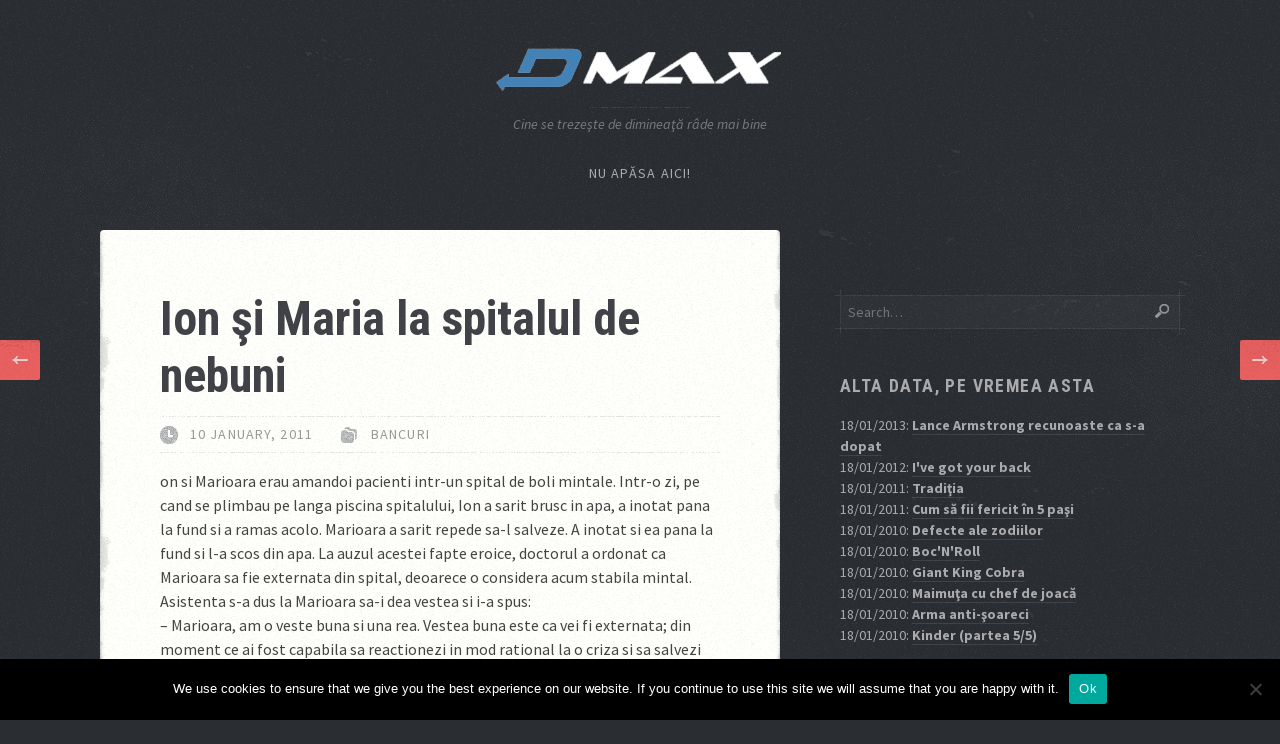

--- FILE ---
content_type: text/html; charset=UTF-8
request_url: https://dmax.ro/2011/01/ion-si-maria-la-spitalul-de-nebuni/
body_size: 8846
content:
<!DOCTYPE html>
<!--[if (IE 8)&!(IEMobile)]>
<html class="ie8" lang="en-US">
<![endif]-->
<!--[if gt IE 8]><!-->
<html lang="en-US">
<!--<![endif]-->
<head>
<meta charset="UTF-8">
<meta name="viewport" content="width=device-width, initial-scale=1">

<title>Ion şi Maria la spitalul de nebuni | DMax &#8211; Distracţie maximă</title>

<link rel="shortcut icon" href="https://dmax.ro/wp-content/themes/path/favicon.ico">
<link rel="pingback" href="https://dmax.ro/xmlrpc.php">
<!--[if lt IE 9]><script src="http://html5shim.googlecode.com/svn/trunk/html5.js"></script><![endif]-->
<link rel="stylesheet" href="//fonts.googleapis.com/css?family=Roboto+Condensed:700|Source+Sans+Pro:400,400italic,700,700italic">
<style>
html {background-image:url(https://dmax.ro/wp-content/themes/path/images/background-1.jpg);}
body {font-family:"Source Sans Pro",Arial,sans-serif}
h1, h2, h3, h4, h5, h6, .hero-comments, .single-comments, .article-comments, blockquote p, .pull-left, .pull-right, .logo-text, #submit {font-family:"Roboto Condensed",Arial,sans-serif;font-weight:700;}
a, .meta a:hover {color:#ea6161;}
aside a:hover, aside .list-thumbnails a:hover strong {border-bottom-color:#ea6161;}
button, #submit {background-color:#ea6161;}
.meta-tags a {background-color:#B6B8BA;}
.bubble, .bubble:after {background-color:#ea6161;}
.widget_latest .tile a, .list-thumbnails-img {background-color:#ea6161;}
section.author, .comments-title, .comment-reply-title, .related, hr {background-image:url(https://dmax.ro/wp-content/themes/path/images/noise/line-5px-1.png);}
.bypostauthor > .comment-author > cite:after {content:"Author";}
@media screen and (min-width:1280px) { .single .page-navi a {background-color:#ea6161;color:#ea6161;} }
</style>

<meta name='robots' content='max-image-preview:large' />
<link rel="alternate" type="application/rss+xml" title="DMax - Distracţie maximă &raquo; Feed" href="https://dmax.ro/feed/" />
<link rel="alternate" type="application/rss+xml" title="DMax - Distracţie maximă &raquo; Comments Feed" href="https://dmax.ro/comments/feed/" />
<link rel="alternate" title="oEmbed (JSON)" type="application/json+oembed" href="https://dmax.ro/wp-json/oembed/1.0/embed?url=https%3A%2F%2Fdmax.ro%2F2011%2F01%2Fion-si-maria-la-spitalul-de-nebuni%2F" />
<link rel="alternate" title="oEmbed (XML)" type="text/xml+oembed" href="https://dmax.ro/wp-json/oembed/1.0/embed?url=https%3A%2F%2Fdmax.ro%2F2011%2F01%2Fion-si-maria-la-spitalul-de-nebuni%2F&#038;format=xml" />
<style id='wp-img-auto-sizes-contain-inline-css' type='text/css'>
img:is([sizes=auto i],[sizes^="auto," i]){contain-intrinsic-size:3000px 1500px}
/*# sourceURL=wp-img-auto-sizes-contain-inline-css */
</style>
<style id='wp-emoji-styles-inline-css' type='text/css'>

	img.wp-smiley, img.emoji {
		display: inline !important;
		border: none !important;
		box-shadow: none !important;
		height: 1em !important;
		width: 1em !important;
		margin: 0 0.07em !important;
		vertical-align: -0.1em !important;
		background: none !important;
		padding: 0 !important;
	}
/*# sourceURL=wp-emoji-styles-inline-css */
</style>
<style id='wp-block-library-inline-css' type='text/css'>
:root{--wp-block-synced-color:#7a00df;--wp-block-synced-color--rgb:122,0,223;--wp-bound-block-color:var(--wp-block-synced-color);--wp-editor-canvas-background:#ddd;--wp-admin-theme-color:#007cba;--wp-admin-theme-color--rgb:0,124,186;--wp-admin-theme-color-darker-10:#006ba1;--wp-admin-theme-color-darker-10--rgb:0,107,160.5;--wp-admin-theme-color-darker-20:#005a87;--wp-admin-theme-color-darker-20--rgb:0,90,135;--wp-admin-border-width-focus:2px}@media (min-resolution:192dpi){:root{--wp-admin-border-width-focus:1.5px}}.wp-element-button{cursor:pointer}:root .has-very-light-gray-background-color{background-color:#eee}:root .has-very-dark-gray-background-color{background-color:#313131}:root .has-very-light-gray-color{color:#eee}:root .has-very-dark-gray-color{color:#313131}:root .has-vivid-green-cyan-to-vivid-cyan-blue-gradient-background{background:linear-gradient(135deg,#00d084,#0693e3)}:root .has-purple-crush-gradient-background{background:linear-gradient(135deg,#34e2e4,#4721fb 50%,#ab1dfe)}:root .has-hazy-dawn-gradient-background{background:linear-gradient(135deg,#faaca8,#dad0ec)}:root .has-subdued-olive-gradient-background{background:linear-gradient(135deg,#fafae1,#67a671)}:root .has-atomic-cream-gradient-background{background:linear-gradient(135deg,#fdd79a,#004a59)}:root .has-nightshade-gradient-background{background:linear-gradient(135deg,#330968,#31cdcf)}:root .has-midnight-gradient-background{background:linear-gradient(135deg,#020381,#2874fc)}:root{--wp--preset--font-size--normal:16px;--wp--preset--font-size--huge:42px}.has-regular-font-size{font-size:1em}.has-larger-font-size{font-size:2.625em}.has-normal-font-size{font-size:var(--wp--preset--font-size--normal)}.has-huge-font-size{font-size:var(--wp--preset--font-size--huge)}.has-text-align-center{text-align:center}.has-text-align-left{text-align:left}.has-text-align-right{text-align:right}.has-fit-text{white-space:nowrap!important}#end-resizable-editor-section{display:none}.aligncenter{clear:both}.items-justified-left{justify-content:flex-start}.items-justified-center{justify-content:center}.items-justified-right{justify-content:flex-end}.items-justified-space-between{justify-content:space-between}.screen-reader-text{border:0;clip-path:inset(50%);height:1px;margin:-1px;overflow:hidden;padding:0;position:absolute;width:1px;word-wrap:normal!important}.screen-reader-text:focus{background-color:#ddd;clip-path:none;color:#444;display:block;font-size:1em;height:auto;left:5px;line-height:normal;padding:15px 23px 14px;text-decoration:none;top:5px;width:auto;z-index:100000}html :where(.has-border-color){border-style:solid}html :where([style*=border-top-color]){border-top-style:solid}html :where([style*=border-right-color]){border-right-style:solid}html :where([style*=border-bottom-color]){border-bottom-style:solid}html :where([style*=border-left-color]){border-left-style:solid}html :where([style*=border-width]){border-style:solid}html :where([style*=border-top-width]){border-top-style:solid}html :where([style*=border-right-width]){border-right-style:solid}html :where([style*=border-bottom-width]){border-bottom-style:solid}html :where([style*=border-left-width]){border-left-style:solid}html :where(img[class*=wp-image-]){height:auto;max-width:100%}:where(figure){margin:0 0 1em}html :where(.is-position-sticky){--wp-admin--admin-bar--position-offset:var(--wp-admin--admin-bar--height,0px)}@media screen and (max-width:600px){html :where(.is-position-sticky){--wp-admin--admin-bar--position-offset:0px}}

/*# sourceURL=wp-block-library-inline-css */
</style><style id='global-styles-inline-css' type='text/css'>
:root{--wp--preset--aspect-ratio--square: 1;--wp--preset--aspect-ratio--4-3: 4/3;--wp--preset--aspect-ratio--3-4: 3/4;--wp--preset--aspect-ratio--3-2: 3/2;--wp--preset--aspect-ratio--2-3: 2/3;--wp--preset--aspect-ratio--16-9: 16/9;--wp--preset--aspect-ratio--9-16: 9/16;--wp--preset--color--black: #000000;--wp--preset--color--cyan-bluish-gray: #abb8c3;--wp--preset--color--white: #ffffff;--wp--preset--color--pale-pink: #f78da7;--wp--preset--color--vivid-red: #cf2e2e;--wp--preset--color--luminous-vivid-orange: #ff6900;--wp--preset--color--luminous-vivid-amber: #fcb900;--wp--preset--color--light-green-cyan: #7bdcb5;--wp--preset--color--vivid-green-cyan: #00d084;--wp--preset--color--pale-cyan-blue: #8ed1fc;--wp--preset--color--vivid-cyan-blue: #0693e3;--wp--preset--color--vivid-purple: #9b51e0;--wp--preset--gradient--vivid-cyan-blue-to-vivid-purple: linear-gradient(135deg,rgb(6,147,227) 0%,rgb(155,81,224) 100%);--wp--preset--gradient--light-green-cyan-to-vivid-green-cyan: linear-gradient(135deg,rgb(122,220,180) 0%,rgb(0,208,130) 100%);--wp--preset--gradient--luminous-vivid-amber-to-luminous-vivid-orange: linear-gradient(135deg,rgb(252,185,0) 0%,rgb(255,105,0) 100%);--wp--preset--gradient--luminous-vivid-orange-to-vivid-red: linear-gradient(135deg,rgb(255,105,0) 0%,rgb(207,46,46) 100%);--wp--preset--gradient--very-light-gray-to-cyan-bluish-gray: linear-gradient(135deg,rgb(238,238,238) 0%,rgb(169,184,195) 100%);--wp--preset--gradient--cool-to-warm-spectrum: linear-gradient(135deg,rgb(74,234,220) 0%,rgb(151,120,209) 20%,rgb(207,42,186) 40%,rgb(238,44,130) 60%,rgb(251,105,98) 80%,rgb(254,248,76) 100%);--wp--preset--gradient--blush-light-purple: linear-gradient(135deg,rgb(255,206,236) 0%,rgb(152,150,240) 100%);--wp--preset--gradient--blush-bordeaux: linear-gradient(135deg,rgb(254,205,165) 0%,rgb(254,45,45) 50%,rgb(107,0,62) 100%);--wp--preset--gradient--luminous-dusk: linear-gradient(135deg,rgb(255,203,112) 0%,rgb(199,81,192) 50%,rgb(65,88,208) 100%);--wp--preset--gradient--pale-ocean: linear-gradient(135deg,rgb(255,245,203) 0%,rgb(182,227,212) 50%,rgb(51,167,181) 100%);--wp--preset--gradient--electric-grass: linear-gradient(135deg,rgb(202,248,128) 0%,rgb(113,206,126) 100%);--wp--preset--gradient--midnight: linear-gradient(135deg,rgb(2,3,129) 0%,rgb(40,116,252) 100%);--wp--preset--font-size--small: 13px;--wp--preset--font-size--medium: 20px;--wp--preset--font-size--large: 36px;--wp--preset--font-size--x-large: 42px;--wp--preset--spacing--20: 0.44rem;--wp--preset--spacing--30: 0.67rem;--wp--preset--spacing--40: 1rem;--wp--preset--spacing--50: 1.5rem;--wp--preset--spacing--60: 2.25rem;--wp--preset--spacing--70: 3.38rem;--wp--preset--spacing--80: 5.06rem;--wp--preset--shadow--natural: 6px 6px 9px rgba(0, 0, 0, 0.2);--wp--preset--shadow--deep: 12px 12px 50px rgba(0, 0, 0, 0.4);--wp--preset--shadow--sharp: 6px 6px 0px rgba(0, 0, 0, 0.2);--wp--preset--shadow--outlined: 6px 6px 0px -3px rgb(255, 255, 255), 6px 6px rgb(0, 0, 0);--wp--preset--shadow--crisp: 6px 6px 0px rgb(0, 0, 0);}:where(.is-layout-flex){gap: 0.5em;}:where(.is-layout-grid){gap: 0.5em;}body .is-layout-flex{display: flex;}.is-layout-flex{flex-wrap: wrap;align-items: center;}.is-layout-flex > :is(*, div){margin: 0;}body .is-layout-grid{display: grid;}.is-layout-grid > :is(*, div){margin: 0;}:where(.wp-block-columns.is-layout-flex){gap: 2em;}:where(.wp-block-columns.is-layout-grid){gap: 2em;}:where(.wp-block-post-template.is-layout-flex){gap: 1.25em;}:where(.wp-block-post-template.is-layout-grid){gap: 1.25em;}.has-black-color{color: var(--wp--preset--color--black) !important;}.has-cyan-bluish-gray-color{color: var(--wp--preset--color--cyan-bluish-gray) !important;}.has-white-color{color: var(--wp--preset--color--white) !important;}.has-pale-pink-color{color: var(--wp--preset--color--pale-pink) !important;}.has-vivid-red-color{color: var(--wp--preset--color--vivid-red) !important;}.has-luminous-vivid-orange-color{color: var(--wp--preset--color--luminous-vivid-orange) !important;}.has-luminous-vivid-amber-color{color: var(--wp--preset--color--luminous-vivid-amber) !important;}.has-light-green-cyan-color{color: var(--wp--preset--color--light-green-cyan) !important;}.has-vivid-green-cyan-color{color: var(--wp--preset--color--vivid-green-cyan) !important;}.has-pale-cyan-blue-color{color: var(--wp--preset--color--pale-cyan-blue) !important;}.has-vivid-cyan-blue-color{color: var(--wp--preset--color--vivid-cyan-blue) !important;}.has-vivid-purple-color{color: var(--wp--preset--color--vivid-purple) !important;}.has-black-background-color{background-color: var(--wp--preset--color--black) !important;}.has-cyan-bluish-gray-background-color{background-color: var(--wp--preset--color--cyan-bluish-gray) !important;}.has-white-background-color{background-color: var(--wp--preset--color--white) !important;}.has-pale-pink-background-color{background-color: var(--wp--preset--color--pale-pink) !important;}.has-vivid-red-background-color{background-color: var(--wp--preset--color--vivid-red) !important;}.has-luminous-vivid-orange-background-color{background-color: var(--wp--preset--color--luminous-vivid-orange) !important;}.has-luminous-vivid-amber-background-color{background-color: var(--wp--preset--color--luminous-vivid-amber) !important;}.has-light-green-cyan-background-color{background-color: var(--wp--preset--color--light-green-cyan) !important;}.has-vivid-green-cyan-background-color{background-color: var(--wp--preset--color--vivid-green-cyan) !important;}.has-pale-cyan-blue-background-color{background-color: var(--wp--preset--color--pale-cyan-blue) !important;}.has-vivid-cyan-blue-background-color{background-color: var(--wp--preset--color--vivid-cyan-blue) !important;}.has-vivid-purple-background-color{background-color: var(--wp--preset--color--vivid-purple) !important;}.has-black-border-color{border-color: var(--wp--preset--color--black) !important;}.has-cyan-bluish-gray-border-color{border-color: var(--wp--preset--color--cyan-bluish-gray) !important;}.has-white-border-color{border-color: var(--wp--preset--color--white) !important;}.has-pale-pink-border-color{border-color: var(--wp--preset--color--pale-pink) !important;}.has-vivid-red-border-color{border-color: var(--wp--preset--color--vivid-red) !important;}.has-luminous-vivid-orange-border-color{border-color: var(--wp--preset--color--luminous-vivid-orange) !important;}.has-luminous-vivid-amber-border-color{border-color: var(--wp--preset--color--luminous-vivid-amber) !important;}.has-light-green-cyan-border-color{border-color: var(--wp--preset--color--light-green-cyan) !important;}.has-vivid-green-cyan-border-color{border-color: var(--wp--preset--color--vivid-green-cyan) !important;}.has-pale-cyan-blue-border-color{border-color: var(--wp--preset--color--pale-cyan-blue) !important;}.has-vivid-cyan-blue-border-color{border-color: var(--wp--preset--color--vivid-cyan-blue) !important;}.has-vivid-purple-border-color{border-color: var(--wp--preset--color--vivid-purple) !important;}.has-vivid-cyan-blue-to-vivid-purple-gradient-background{background: var(--wp--preset--gradient--vivid-cyan-blue-to-vivid-purple) !important;}.has-light-green-cyan-to-vivid-green-cyan-gradient-background{background: var(--wp--preset--gradient--light-green-cyan-to-vivid-green-cyan) !important;}.has-luminous-vivid-amber-to-luminous-vivid-orange-gradient-background{background: var(--wp--preset--gradient--luminous-vivid-amber-to-luminous-vivid-orange) !important;}.has-luminous-vivid-orange-to-vivid-red-gradient-background{background: var(--wp--preset--gradient--luminous-vivid-orange-to-vivid-red) !important;}.has-very-light-gray-to-cyan-bluish-gray-gradient-background{background: var(--wp--preset--gradient--very-light-gray-to-cyan-bluish-gray) !important;}.has-cool-to-warm-spectrum-gradient-background{background: var(--wp--preset--gradient--cool-to-warm-spectrum) !important;}.has-blush-light-purple-gradient-background{background: var(--wp--preset--gradient--blush-light-purple) !important;}.has-blush-bordeaux-gradient-background{background: var(--wp--preset--gradient--blush-bordeaux) !important;}.has-luminous-dusk-gradient-background{background: var(--wp--preset--gradient--luminous-dusk) !important;}.has-pale-ocean-gradient-background{background: var(--wp--preset--gradient--pale-ocean) !important;}.has-electric-grass-gradient-background{background: var(--wp--preset--gradient--electric-grass) !important;}.has-midnight-gradient-background{background: var(--wp--preset--gradient--midnight) !important;}.has-small-font-size{font-size: var(--wp--preset--font-size--small) !important;}.has-medium-font-size{font-size: var(--wp--preset--font-size--medium) !important;}.has-large-font-size{font-size: var(--wp--preset--font-size--large) !important;}.has-x-large-font-size{font-size: var(--wp--preset--font-size--x-large) !important;}
/*# sourceURL=global-styles-inline-css */
</style>

<style id='classic-theme-styles-inline-css' type='text/css'>
/*! This file is auto-generated */
.wp-block-button__link{color:#fff;background-color:#32373c;border-radius:9999px;box-shadow:none;text-decoration:none;padding:calc(.667em + 2px) calc(1.333em + 2px);font-size:1.125em}.wp-block-file__button{background:#32373c;color:#fff;text-decoration:none}
/*# sourceURL=/wp-includes/css/classic-themes.min.css */
</style>
<link rel='stylesheet' id='cookie-notice-front-css' href='https://dmax.ro/wp-content/plugins/cookie-notice/css/front.min.css?ver=2.5.11' type='text/css' media='all' />
<link rel='stylesheet' id='path-style-css' href='https://dmax.ro/wp-content/themes/path/style.css?ver=6.9' type='text/css' media='all' />
<script type="d05dd6a3b7b43d292b11f022-text/javascript" id="cookie-notice-front-js-before">
/* <![CDATA[ */
var cnArgs = {"ajaxUrl":"https:\/\/dmax.ro\/wp-admin\/admin-ajax.php","nonce":"cde976c218","hideEffect":"fade","position":"bottom","onScroll":false,"onScrollOffset":100,"onClick":false,"cookieName":"cookie_notice_accepted","cookieTime":2592000,"cookieTimeRejected":31536000,"globalCookie":false,"redirection":false,"cache":false,"revokeCookies":false,"revokeCookiesOpt":"automatic"};

//# sourceURL=cookie-notice-front-js-before
/* ]]> */
</script>
<script type="d05dd6a3b7b43d292b11f022-text/javascript" src="https://dmax.ro/wp-content/plugins/cookie-notice/js/front.min.js?ver=2.5.11" id="cookie-notice-front-js"></script>
<script type="d05dd6a3b7b43d292b11f022-text/javascript" src="https://dmax.ro/wp-content/themes/path/js/respond.min.js?ver=1.0.0" id="respond-js"></script>
<script type="d05dd6a3b7b43d292b11f022-text/javascript" src="https://dmax.ro/wp-includes/js/jquery/jquery.min.js?ver=3.7.1" id="jquery-core-js"></script>
<script type="d05dd6a3b7b43d292b11f022-text/javascript" src="https://dmax.ro/wp-includes/js/jquery/jquery-migrate.min.js?ver=3.4.1" id="jquery-migrate-js"></script>
<link rel="https://api.w.org/" href="https://dmax.ro/wp-json/" /><link rel="alternate" title="JSON" type="application/json" href="https://dmax.ro/wp-json/wp/v2/posts/12969" /><link rel="EditURI" type="application/rsd+xml" title="RSD" href="https://dmax.ro/xmlrpc.php?rsd" />
<meta name="generator" content="WordPress 6.9" />
<link rel="canonical" href="https://dmax.ro/2011/01/ion-si-maria-la-spitalul-de-nebuni/" />
<link rel='shortlink' href='https://dmax.ro/?p=12969' />

<link rel="stylesheet" href="https://dmax.ro/wp-content/plugins/auto-highslide/highslide/highslide.css" type="text/css" />
<script type="d05dd6a3b7b43d292b11f022-text/javascript" src="https://dmax.ro/wp-content/plugins/auto-highslide/highslide/highslide-with-html.packed.js"></script>
<script type="d05dd6a3b7b43d292b11f022-text/javascript">
	hs.graphicsDir = "https://dmax.ro/wp-content/plugins/auto-highslide/highslide/graphics/";
	hs.outlineType = "rounded-white";
	hs.outlineWhileAnimating = true;
	hs.showCredits = false;
</script>
	</head>

<body class="wp-singular post-template-default single single-post postid-12969 single-format-standard wp-theme-path cookies-not-set noise-on sticky-on">
	<header role="banner">
		<a href="https://dmax.ro/" class="logo">
			<img src="https://dmax.ro/wp-content/themes/path/images/logo.png" alt="DMax - Distracţie maximă" class="logo-img"></a>

							<p class="description">Cine se trezeşte de dimineaţă râde mai bine</p>			
		<nav class="nav"><ul id="menu-random" class="nav-ul"><li id="menu-item-17128" class="menu-item menu-item-type-custom menu-item-object-custom menu-item-17128"><a href="https://dmax.ro/?random">Nu apăsa aici!</a></li>
</ul></nav>	</header>

	<div class="inner">

			<div class="main">
			<div class="post-12969 post type-post status-publish format-standard hentry category-bancuri tag-inot tag-ion tag-maria tag-spital">

							<h1 class="title">Ion şi Maria la spitalul de nebuni</h1>
			
			<ul class="meta">
				<li class="meta-date">10 January, 2011</li>
				<li class="meta-category"><a href="https://dmax.ro/category/bancuri/" rel="category tag">Bancuri</a></li>
			</ul>

	
			<p>on si Marioara erau amandoi pacienti intr-un spital de boli mintale. Intr-o zi, pe cand se plimbau pe langa piscina spitalului, Ion a sarit brusc in apa, a inotat pana la fund si a ramas acolo. Marioara a sarit repede sa-l salveze. A inotat si ea pana la fund si l-a scos din apa. La auzul acestei fapte eroice, doctorul a ordonat ca Marioara sa fie externata din spital, deoarece o considera acum stabila mintal. Asistenta s-a dus la Marioara sa-i dea vestea si i-a spus:<br />
&#8211; Marioara, am o veste buna si una rea. Vestea buna este ca vei fi externata; din moment ce ai fost capabila sa reactionezi in mod rational la o criza si sa salvezi viata unui alt pacient, am ajuns la concluzia ca fapta ta dovedeste o deplina sanatate mintala. Vestea rea e ca Ion, pacientul pe care l-ai salvat, s-a spanzurat cu cordonul de la halat in baie. Imi pare nespus de rau, dar a murit.<br />
Marioara raspunse:<br />
&#8211; Nu s-a spanzurat. L-am pus eu acolo sa se usuce.</p>
		<ul class="meta-tags"><li><a href="https://dmax.ro/tag/inot/" rel="tag">inot</a></li><li><a href="https://dmax.ro/tag/ion/" rel="tag">ion</a></li><li><a href="https://dmax.ro/tag/maria/" rel="tag">maria</a></li><li><a href="https://dmax.ro/tag/spital/" rel="tag">spital</a></li></ul>	

	

	
	
				
	
	<ul class="page-navi">
		<li class="page-navi-prev"><span>&larr;</span> <a href="https://dmax.ro/2011/01/ingineresti/" rel="prev">Mai vechi</a></li>
		<li class="page-navi-next"><a href="https://dmax.ro/2011/01/ups-2/" rel="next">Mai nou</a> <span>&rarr;</span></li>
	</ul>

	






	</div><!-- /hentry -->
</div><!-- /main -->

	<aside>
		<div id="search-2" class="widget-container widget_search"><div class="input-outer">
	<form method="get" class="searchform" action="https://dmax.ro/">
		<input type="text" name="s" class="s" placeholder="Search&hellip;">
		<button class="searchsubmit">Search</button>
	</form>
</div></div><div id="ayb_posts_class-2" class="widget-container widget_ayb_posts_class"><h3 class="widget-title">Alta data, pe vremea asta</h3><ul><li><span class="ayb_date">18/01/2013</span>: <a href="https://dmax.ro/2013/01/lance-armstrong-recunoaste-ca-s-a-dopat/" title="Lance Armstrong, castigator a 7 Tururi ale Frantei recunoaste pentru prima data public ca s-a dopat &quot;A big lie that I repeated a lot of &hellip;">Lance Armstrong recunoaste ca s-a dopat<br/></a></li><li><span class="ayb_date">18/01/2012</span>: <a href="https://dmax.ro/2012/01/ive-got-your-back/" title="Idee de tricou: I&#039;ve Got Your Back T-Shirt from Zazzle.com &hellip;">I've got your back<br/></a></li><li><span class="ayb_date">18/01/2011</span>: <a href="https://dmax.ro/2011/01/traditia/" title="Un grup de oameni de stiinta au pus intr-o cusca cinci maimute si in mijlocul custii o scara, iar deasupra scarii o legatura de banane. Cand &hellip;">Tradiţia<br/></a></li><li><span class="ayb_date">18/01/2011</span>: <a href="https://dmax.ro/2011/01/cum-sa-fii-fericit-in-5-pasi/" title=" &hellip;">Cum să fii fericit în 5 paşi<br/></a></li><li><span class="ayb_date">18/01/2010</span>: <a href="https://dmax.ro/2010/01/defecte-ale-zodiilor/" title="Câteva defecte ale zodiilor: Berbec, Taur, Gemeni Rac, Leu, Fecioara Balanta, Scorpion, Sagetator Capricorn, Varsator, Pesti felicitari.ele. &hellip;">Defecte ale zodiilor<br/></a></li><li><span class="ayb_date">18/01/2010</span>: <a href="https://dmax.ro/2010/01/bocnroll/" title="Prima pagină din Caţavencu de miercuri :) &hellip;">Boc'N'Roll<br/></a></li><li><span class="ayb_date">18/01/2010</span>: <a href="https://dmax.ro/2010/01/giant-king-cobra/" title="httpv://www.youtube.com/watch?v=x7XY3dMVNhg &hellip;">Giant King Cobra<br/></a></li><li><span class="ayb_date">18/01/2010</span>: <a href="https://dmax.ro/2010/01/maimuta-cu-chef-de-joaca/" title="httpv://www.youtube.com/watch?v=Bk4ZqskRBPw &hellip;">Maimuţa cu chef de joacă<br/></a></li><li><span class="ayb_date">18/01/2010</span>: <a href="https://dmax.ro/2010/01/arma-anti-soareci/" title="Şosete :) &hellip;">Arma anti-şoareci<br/></a></li><li><span class="ayb_date">18/01/2010</span>: <a href="https://dmax.ro/2010/01/kinder-partea-55/" title=" &hellip;">Kinder (partea 5/5)<br/></a></li></ul></div>
		<footer class="widget-container widget-container-last" role="contentinfo">
			<p> 
				<a href="https://dmax.ro/">DMax &#8211; Distracţie maximă</a> <br />
				<strong>5272</strong> posturi incepand din Martie 2008
			</p>
  		</footer>
	</aside></div><!-- /inner -->


<script type="speculationrules">
{"prefetch":[{"source":"document","where":{"and":[{"href_matches":"/*"},{"not":{"href_matches":["/wp-*.php","/wp-admin/*","/wp-content/uploads/*","/wp-content/*","/wp-content/plugins/*","/wp-content/themes/path/*","/*\\?(.+)"]}},{"not":{"selector_matches":"a[rel~=\"nofollow\"]"}},{"not":{"selector_matches":".no-prefetch, .no-prefetch a"}}]},"eagerness":"conservative"}]}
</script>
<script type="d05dd6a3b7b43d292b11f022-text/javascript" src="https://dmax.ro/wp-includes/js/comment-reply.min.js?ver=6.9" id="comment-reply-js" async="async" data-wp-strategy="async" fetchpriority="low"></script>
<script type="d05dd6a3b7b43d292b11f022-text/javascript" src="https://dmax.ro/wp-content/themes/path/js/scripts.js?ver=1.0.0" id="scripts-js"></script>
<script type="d05dd6a3b7b43d292b11f022-text/javascript" src="https://dmax.ro/wp-content/themes/path/js/sticky-nav.js?ver=1.0.0" id="sticky-nav-js"></script>
<script id="wp-emoji-settings" type="application/json">
{"baseUrl":"https://s.w.org/images/core/emoji/17.0.2/72x72/","ext":".png","svgUrl":"https://s.w.org/images/core/emoji/17.0.2/svg/","svgExt":".svg","source":{"concatemoji":"https://dmax.ro/wp-includes/js/wp-emoji-release.min.js?ver=6.9"}}
</script>
<script type="d05dd6a3b7b43d292b11f022-module">
/* <![CDATA[ */
/*! This file is auto-generated */
const a=JSON.parse(document.getElementById("wp-emoji-settings").textContent),o=(window._wpemojiSettings=a,"wpEmojiSettingsSupports"),s=["flag","emoji"];function i(e){try{var t={supportTests:e,timestamp:(new Date).valueOf()};sessionStorage.setItem(o,JSON.stringify(t))}catch(e){}}function c(e,t,n){e.clearRect(0,0,e.canvas.width,e.canvas.height),e.fillText(t,0,0);t=new Uint32Array(e.getImageData(0,0,e.canvas.width,e.canvas.height).data);e.clearRect(0,0,e.canvas.width,e.canvas.height),e.fillText(n,0,0);const a=new Uint32Array(e.getImageData(0,0,e.canvas.width,e.canvas.height).data);return t.every((e,t)=>e===a[t])}function p(e,t){e.clearRect(0,0,e.canvas.width,e.canvas.height),e.fillText(t,0,0);var n=e.getImageData(16,16,1,1);for(let e=0;e<n.data.length;e++)if(0!==n.data[e])return!1;return!0}function u(e,t,n,a){switch(t){case"flag":return n(e,"\ud83c\udff3\ufe0f\u200d\u26a7\ufe0f","\ud83c\udff3\ufe0f\u200b\u26a7\ufe0f")?!1:!n(e,"\ud83c\udde8\ud83c\uddf6","\ud83c\udde8\u200b\ud83c\uddf6")&&!n(e,"\ud83c\udff4\udb40\udc67\udb40\udc62\udb40\udc65\udb40\udc6e\udb40\udc67\udb40\udc7f","\ud83c\udff4\u200b\udb40\udc67\u200b\udb40\udc62\u200b\udb40\udc65\u200b\udb40\udc6e\u200b\udb40\udc67\u200b\udb40\udc7f");case"emoji":return!a(e,"\ud83e\u1fac8")}return!1}function f(e,t,n,a){let r;const o=(r="undefined"!=typeof WorkerGlobalScope&&self instanceof WorkerGlobalScope?new OffscreenCanvas(300,150):document.createElement("canvas")).getContext("2d",{willReadFrequently:!0}),s=(o.textBaseline="top",o.font="600 32px Arial",{});return e.forEach(e=>{s[e]=t(o,e,n,a)}),s}function r(e){var t=document.createElement("script");t.src=e,t.defer=!0,document.head.appendChild(t)}a.supports={everything:!0,everythingExceptFlag:!0},new Promise(t=>{let n=function(){try{var e=JSON.parse(sessionStorage.getItem(o));if("object"==typeof e&&"number"==typeof e.timestamp&&(new Date).valueOf()<e.timestamp+604800&&"object"==typeof e.supportTests)return e.supportTests}catch(e){}return null}();if(!n){if("undefined"!=typeof Worker&&"undefined"!=typeof OffscreenCanvas&&"undefined"!=typeof URL&&URL.createObjectURL&&"undefined"!=typeof Blob)try{var e="postMessage("+f.toString()+"("+[JSON.stringify(s),u.toString(),c.toString(),p.toString()].join(",")+"));",a=new Blob([e],{type:"text/javascript"});const r=new Worker(URL.createObjectURL(a),{name:"wpTestEmojiSupports"});return void(r.onmessage=e=>{i(n=e.data),r.terminate(),t(n)})}catch(e){}i(n=f(s,u,c,p))}t(n)}).then(e=>{for(const n in e)a.supports[n]=e[n],a.supports.everything=a.supports.everything&&a.supports[n],"flag"!==n&&(a.supports.everythingExceptFlag=a.supports.everythingExceptFlag&&a.supports[n]);var t;a.supports.everythingExceptFlag=a.supports.everythingExceptFlag&&!a.supports.flag,a.supports.everything||((t=a.source||{}).concatemoji?r(t.concatemoji):t.wpemoji&&t.twemoji&&(r(t.twemoji),r(t.wpemoji)))});
//# sourceURL=https://dmax.ro/wp-includes/js/wp-emoji-loader.min.js
/* ]]> */
</script>

		<!-- Cookie Notice plugin v2.5.11 by Hu-manity.co https://hu-manity.co/ -->
		<div id="cookie-notice" role="dialog" class="cookie-notice-hidden cookie-revoke-hidden cn-position-bottom" aria-label="Cookie Notice" style="background-color: rgba(0,0,0,1);"><div class="cookie-notice-container" style="color: #fff"><span id="cn-notice-text" class="cn-text-container">We use cookies to ensure that we give you the best experience on our website. If you continue to use this site we will assume that you are happy with it.</span><span id="cn-notice-buttons" class="cn-buttons-container"><button id="cn-accept-cookie" data-cookie-set="accept" class="cn-set-cookie cn-button" aria-label="Ok" style="background-color: #00a99d">Ok</button></span><button type="button" id="cn-close-notice" data-cookie-set="accept" class="cn-close-icon" aria-label="No"></button></div>
			
		</div>
		<!-- / Cookie Notice plugin --><script src="/cdn-cgi/scripts/7d0fa10a/cloudflare-static/rocket-loader.min.js" data-cf-settings="d05dd6a3b7b43d292b11f022-|49" defer></script><script defer src="https://static.cloudflareinsights.com/beacon.min.js/vcd15cbe7772f49c399c6a5babf22c1241717689176015" integrity="sha512-ZpsOmlRQV6y907TI0dKBHq9Md29nnaEIPlkf84rnaERnq6zvWvPUqr2ft8M1aS28oN72PdrCzSjY4U6VaAw1EQ==" data-cf-beacon='{"version":"2024.11.0","token":"9913fd1ea37745719f48daeb0a2b82ea","r":1,"server_timing":{"name":{"cfCacheStatus":true,"cfEdge":true,"cfExtPri":true,"cfL4":true,"cfOrigin":true,"cfSpeedBrain":true},"location_startswith":null}}' crossorigin="anonymous"></script>
</body>
</html>

--- FILE ---
content_type: application/javascript
request_url: https://dmax.ro/wp-content/themes/path/js/sticky-nav.js?ver=1.0.0
body_size: -332
content:
if (matchMedia('(min-width: 960px)').matches) {
 jQuery(document).ready(function($) {
  $('.nav').scrollToFixed();
 });
}

--- FILE ---
content_type: application/javascript
request_url: https://dmax.ro/wp-content/plugins/auto-highslide/highslide/highslide-with-html.packed.js
body_size: 14249
content:
/******************************************************************************
Name:    Highslide JS
Version: 4.0.5 (August 30 2008)
Config:  default +inline +ajax +iframe +flash +packed
Author:  Torstein H�nsi
Support: http://highslide.com/support

Licence:
Highslide JS is licensed under a Creative Commons Attribution-NonCommercial 2.5
License (http://creativecommons.org/licenses/by-nc/2.5/).

You are free:
	* to copy, distribute, display, and perform the work
	* to make derivative works

Under the following conditions:
	* Attribution. You must attribute the work in the manner  specified by  the
	  author or licensor.
	* Noncommercial. You may not use this work for commercial purposes.

* For  any  reuse  or  distribution, you  must make clear to others the license
  terms of this work.
* Any  of  these  conditions  can  be  waived  if  you  get permission from the 
  copyright holder.

Your fair use and other rights are in no way affected by the above.
******************************************************************************/
eval(function(p,a,c,k,e,d){e=function(c){return(c<a?'':e(parseInt(c/a)))+((c=c%a)>35?String.fromCharCode(c+29):c.toString(36))};if(!''.replace(/^/,String)){while(c--){d[e(c)]=k[c]||e(c)}k=[function(e){return d[e]}];e=function(){return'\\w+'};c=1};while(c--){if(k[c]){p=p.replace(new RegExp('\\b'+e(c)+'\\b','g'),k[c])}}return p}('m j={1b:{7K:\'aT...\',7L:\'5X N b6\',8y:\'5X N aD N aB\',8W:\'aP N aQ 2l\',8t:\'aO by <i>7x 7y</i>\',8a:\'aK N b9 7x 7y bA\',7C:\'7z\',7r:\'7A\',7j:\'7F\',7g:\'7w\',7h:\'7w (bF)\',7f:\'bf\',az:\'7v\',bn:\'7v 5v (7u)\',bl:\'7t\',bm:\'7t 5v (7u)\',7B:\'7z (5S 16)\',7s:\'7A (5S 2C)\',7i:\'7F\',9N:\'9Z 2l\',6O:\'5X N 1Q 2e, 9W 7E 9U N 2I. 9K 5S 9x U 1K 7E 5j.\'},57:\'R/ap/\',6I:\'a2.7N\',98:10,6g:5L,8g:10,8f:5L,3y:15,5n:15,3B:15,2X:15,4j:at,7I:0.75,6f:G,6m:5,35:2,6n:3,8U:\'3k 2C\',8V:1,8j:1m,8n:G,8v:\'ax://aq.9G/R/\',88:G,53:1m,5H:G,42:G,2E:\'4D\',77:G,6w:G,29:7D,3b:7D,4x:G,1t:\'bo-9S\',5T:\'R-V\',80:{7Z:\'<1f 2V="R-9z"><7e>\'+\'<2W 2V="R-5j">\'+\'<a 1V="#" 2h="{j.1b.7B}" 2s="C j.5j(f)">\'+\'<B>{j.1b.7C}</B></a>\'+\'</2W>\'+\'<2W 2V="R-1K">\'+\'<a 1V="#" 2h="{j.1b.7s}" 2s="C j.1K(f)">\'+\'<B>{j.1b.7r}</B></a>\'+\'</2W>\'+\'<2W 2V="R-2I">\'+\'<a 1V="#" 2h="{j.1b.7i}" 2s="C 1m">\'+\'<B>{j.1b.7j}</B></a>\'+\'</2W>\'+\'<2W 2V="R-1Q">\'+\'<a 1V="#" 2h="{j.1b.7h}" 2s="C j.1Q(f)">\'+\'<B>{j.1b.7g}</B></a>\'+\'</2W>\'+\'</7e></1f>\'+\'<1f 2V="R-T"></1f>\'+\'<1f 2V="R-ah"><1f>\'+\'<B 2V="R-3i" 2h="{j.1b.7f}"><B></B></B>\'+\'</1f></1f>\'},4h:[],5G:G,L:[],5K:[\'4x\',\'1t\',\'35\',\'a4\',\'a9\',\'af\',\'7l\',\'ag\',\'an\',\'ac\',\'7k\',\'6w\',\'6V\',\'E\',\'H\',\'53\',\'5H\',\'42\',\'ab\',\'ad\',\'ae\',\'1Z\',\'77\',\'36\',\'3T\',\'2E\',\'5N\',\'5T\',\'29\',\'3b\',\'6a\',\'7c\',\'3A\',\'44\',\'9g\',\'9c\',\'P\'],1I:[],6D:0,aa:{x:[\'8c\',\'16\',\'6E\',\'2C\',\'8h\'],y:[\'4v\',\'1a\',\'6A\',\'3k\',\'5q\']},5u:{},7k:{},7l:{},5N:{9u:{},1z:{},9a:{}},5c:[],3p:{},3o:[],4J:[],3X:[],5B:{},6H:{},1l:(11.4n&&!1A.3d),4T:/a6/.18(3V.7q),4y:/a8.+a7:1\\.[0-8].+ai/.18(3V.7q),$:n(1n){C 11.5F(1n)},26:n(1C,7p){1C[1C.1d]=7p},14:n(7o,2Z,2Y,4w,7m){m q=11.14(7o);k(2Z)j.6B(q,2Z);k(7m)j.J(q,{65:0,9m:\'28\',aw:0});k(2Y)j.J(q,2Y);k(4w)4w.1G(q);C q},6B:n(q,2Z){U(m x 3P 2Z)q[x]=2Z[x]},J:n(q,2Y){U(m x 3P 2Y){k(j.1l&&x==\'1N\'){k(2Y[x]>0.99)q.D.ak(\'5Z\');M q.D.5Z=\'aj(1N=\'+(2Y[x]*2m)+\')\'}M q.D[x]=2Y[x]}},3f:n(){m 1C=3V.9i.91("am");C 1C[1]?7O(1C[1]):F},5s:n(){m 4C=11.6h&&11.6h!=\'8E\'?11.6L:11.T;m E=j.1l?4C.7n:(11.6L.7n||7G.a1),H=j.1l?4C.ay:7G.9E;C{E:E,H:H,4u:j.1l?4C.4u:9D,4r:j.1l?4C.4r:9F}},5P:n(q){m p={x:q.81,y:q.62};3N(q.7H){q=q.7H;p.x+=q.81;p.y+=q.62;k(q!=11.T&&q!=11.6L){p.x-=q.4u;p.y-=q.4r}}C p},5f:n(a,1z,2Q){k(a.3Y)C 1z;1i{1D j.41(a,1z,2Q);C 1m}1j(e){C G}},7J:n(a,1z,2Q){k(a.3Y)C 1z;U(m i=0;i<j.3o.1d;i++){k(j.3o[i]&&j.3o[i].a==a){j.3o[i].8b();j.3o[i]=F;C 1m}}1i{j.84=G;1D j.41(a,1z,2Q,\'3x\');C 1m}1j(e){C G}},6T:n(){C j.14(\'1f\',{1p:\'R-3x-K\',2i:j.7X(j.80.7Z)})},3O:n(q,3R,1p){m W=q.3Q(3R);U(m i=0;i<W.1d;i++){k((1D 4F(1p)).18(W[i].1p)){C W[i]}}C F},7X:n(s){s=s.2d(/\\s/g,\' \');m 2f=/{j\\.1b\\.([^}]+)\\}/g,5b=s.2v(2f),1b;U(m i=0;i<5b.1d;i++){1b=5b[i].2d(2f,"$1");k(1w j.1b[1b]!=\'21\')s=s.2d(5b[i],j.1b[1b])}C s},6R:n(a){U(m i=0;i<j.3X.1d;i++){k(j.3X[i][0]==a){m c=j.3X[i][1];j.3X[i][1]=c.4p(1);C c}}C F},8s:n(e){m 1C=j.6G();U(m i=0;i<1C.3L.1d;i++){m a=1C.3L[i];k(j.3S(a,\'1Z\')==\'2t\'&&j.3S(a,\'77\'))j.26(j.4J,a)}j.70(0)},70:n(i){k(!j.4J[i])C;m a=j.4J[i];m 4t=j.4e(j.3S(a,\'6V\'));k(!4t)4t=j.6T();m 2t=1D j.56(a,4t,1);2t.6J=n(){};2t.2y=n(){j.26(j.3X,[a,4t]);j.70(i+1)};2t.74()},87:n(){m 71=0,4Q=-1;U(m i=0;i<j.L.1d;i++){k(j.L[i]){k(j.L[i].V.D.1E&&j.L[i].V.D.1E>71){71=j.L[i].V.D.1E;4Q=i}}}k(4Q==-1)j.2b=-1;M j.L[4Q].2O()},3S:n(a,4H){a.3Y=a.2s;m p=a.3Y?a.3Y():F;a.3Y=F;C(p&&1w p[4H]!=\'21\')?p[4H]:(1w j[4H]!=\'21\'?j[4H]:F)},4Z:n(a){m P=j.3S(a,\'P\');k(P)C P;C a.1V},4e:n(1n){m 1y=j.$(1n),3h=j.6H[1n],a={};k(!1y&&!3h)C F;k(!3h){3h=1y.4p(G);3h.1n=\'\';j.6H[1n]=3h;C 1y}M{C 3h.4p(G)}},43:n(d){j.6d.1G(d);j.6d.2i=\'\'},5m:n(q,1x){j.5I();m A=j.82=j.3z(q);1i{m 7Y=j.83=A.5W(1x);7Y.2s()}1j(e){j.82=j.83=F}1i{A.1Q()}1j(e){}C 1m},5j:n(q){C j.5m(q,-1)},1K:n(q){C j.5m(q,1)},4X:n(e){k(!e)e=1A.1Y;k(!e.2w)e.2w=e.6F;k(e.2w.86)C G;m 1x=F;9P(e.9R){2u 32:2u 34:2u 39:2u 40:1x=1;6c;2u 8:2u 33:2u 37:2u 38:1x=-1;6c;2u 27:2u 13:1x=0}k(1x!==F){j.4g(11,1A.3d?\'72\':\'73\',j.4X);k(!j.88)C G;k(e.5k)e.5k();M e.bq=1m;m A=j.3z();k(A){k(1x==0){A.1Q()}M{j.5m(A.O,1x)}C 1m}}C G},bj:n(1e){j.26(j.1I,1e)},5V:n(6r){m q,2f=/^R-V-([0-9]+)$/;q=6r;3N(q.2R){k(q.1n&&2f.18(q.1n))C q.1n.2d(2f,"$1");q=q.2R}q=6r;3N(q.2R){k(q.3R&&j.51(q)){U(m O=0;O<j.L.1d;O++){m A=j.L[O];k(A&&A.a==q)C O}}q=q.2R}C F},3z:n(q){k(1w q==\'21\')C j.L[j.2b]||F;k(1w q==\'3M\')C j.L[q]||F;k(1w q==\'6s\')q=j.$(q);C j.L[j.5V(q)]||F},51:n(a){C(a.2s&&a.2s.96().2d(/\\s/g,\' \').2v(/j.(bd|e)bc/))},93:n(){U(m i=0;i<j.L.1d;i++)k(j.L[i]&&j.L[i].4f)j.87()},63:n(e){k(!e)e=1A.1Y;k(e.be>1)C G;k(!e.2w)e.2w=e.6F;m q=e.2w;3N(q.2R&&!(/R-(2e|2I|3x|3i)/.18(q.1p))){q=q.2R}m A=j.3z(q);k(A&&(A.4o||!A.4f))C G;k(A&&e.S==\'67\'){k(e.2w.86)C G;m 2v=q.1p.2v(/R-(2e|2I|3i)/);k(2v){j.1X={A:A,S:2v[1],16:A.x.I,E:A.x.B,1a:A.y.I,H:A.y.B,7d:e.5y,7W:e.5D};j.2o(11,\'5Y\',j.6v);k(e.5k)e.5k();k(/R-(2e|3x)-6U/.18(A.K.1p)){A.2O();j.6t=G}C 1m}M k(/R-3x/.18(q.1p)&&j.2b!=A.O){A.2O();A.4V()}}M k(e.S==\'8P\'){j.4g(11,\'5Y\',j.6v);k(j.1X){k(j.1X.S==\'2e\')j.1X.A.K.D.3W=j.4k;m 2P=j.1X.2P;k(!2P&&!j.6t&&!/(2I|3i)/.18(j.1X.S)){A.1Q()}M k(2P||(!2P&&j.84)){j.1X.A.4V()}k(j.1X.A.2B)j.1X.A.2B.D.1W=\'28\';j.6t=1m;j.1X=F}M k(/R-2e-6U/.18(q.1p)){q.D.3W=j.4k}}C 1m},6v:n(e){k(!j.1X)C G;k(!e)e=1A.1Y;m a=j.1X,A=a.A;k(A.Z){k(!A.2B)A.2B=j.14(\'1f\',F,{1h:\'1P\',E:A.x.B+\'u\',H:A.y.B+\'u\',16:0,1a:0,1E:4,7S:(j.1l?\'bg\':\'28\'),1N:0.br},A.V,G);k(A.2B.D.1W==\'28\')A.2B.D.1W=\'\'}a.54=e.5y-a.7d;a.4Y=e.5D-a.7W;m 6z=1q.bD(1q.7V(a.54,2)+1q.7V(a.4Y,2));k(!a.2P)a.2P=(a.S!=\'2e\'&&6z>0)||(6z>(j.bH||5));k(a.2P&&e.5y>5&&e.5D>5){k(a.S==\'3i\')A.3i(a);M A.2I(a)}C 1m},7b:n(e){1i{k(!e)e=1A.1Y;m 5i=/bB/i.18(e.S);k(!e.2w)e.2w=e.6F;k(j.1l)e.6C=5i?e.bt:e.bw;m A=j.3z(e.2w);k(!A.4f)C;k(!A||!e.6C||j.3z(e.6C)==A||j.1X)C;U(m i=0;i<A.1I.1d;i++){m o=j.$(\'3g\'+A.1I[i]);k(o&&o.47){m 3t=5i?0:o.1N,N=5i?o.1N:0;j.2n(o,3t,N)}}}1j(e){}},2o:n(q,1Y,2S){1i{q.2o(1Y,2S,1m)}1j(e){1i{q.7M(\'4i\'+1Y,2S);q.bI(\'4i\'+1Y,2S)}1j(e){q[\'4i\'+1Y]=2S}}},4g:n(q,1Y,2S){1i{q.4g(1Y,2S,1m)}1j(e){1i{q.7M(\'4i\'+1Y,2S)}1j(e){q[\'4i\'+1Y]=F}}},4W:n(i){k(j.5G&&j.4h[i]&&j.4h[i]!=\'21\'){m 1s=11.14(\'1s\');1s.3s=n(){1s=F;j.4W(i+1)};1s.P=j.4h[i]}},8N:n(3M){k(3M&&1w 3M!=\'aL\')j.6m=3M;m 1C=j.6G();U(m i=0;i<1C.3H.1d&&i<j.6m;i++){j.26(j.4h,j.4Z(1C.3H[i]))}k(j.1t)1D j.4d(j.1t,n(){j.4W(0)});M j.4W(0);m 7N=j.14(\'1s\',{P:j.57+j.6I})},4P:n(){k(!j.1U){j.1U=j.14(\'1f\',F,{1h:\'1P\',16:0,1a:0,E:\'2m%\',1E:j.4j},11.T,G);j.1L=j.14(\'a\',{1p:\'R-1L\',2h:j.1b.7L,2i:j.1b.7K,1V:\'4S:;\'},{1h:\'1P\',1a:\'-30\',1N:j.7I,1E:1},j.1U);j.6d=j.14(\'1f\',F,{1W:\'28\'},j.1U);j.2x=j.14(\'1f\',F,{9o:\'9p\',aJ:\'aI\'},F,G);1q.aC=n(t,b,c,d){C c*t/d+b};1q.9d=n(t,b,c,d){C c*(t/=d)*t+b};U(m x 3P j.5o){k(1w j[x]!=\'21\')j.1b[x]=j[x];M k(1w j.1b[x]==\'21\'&&1w j.5o[x]!=\'21\')j.1b[x]=j.5o[x]}j.8J=(j.1l&&j.3f()<=6&&3G.8F==\'8G:\')}},8Q:n(){j.89=G;k(j.5O)j.5O()},5I:n(){m W=11.3Q(\'*\'),4n=[],3H=[],3L=[],2U={},2f;U(m i=0;i<W.1d;i++){2f=j.51(W[i]);k(2f){j.26(4n,W[i]);k(2f[0]==\'j.5f\')j.26(3H,W[i]);M k(2f[0]==\'j.7J\')j.26(3L,W[i]);m g=j.3S(W[i],\'3A\')||\'28\';k(!2U[g])2U[g]=[];j.26(2U[g],W[i])}}j.4b={4n:4n,2U:2U,3H:3H,3L:3L};C j.4b},6G:n(){C j.4b||j.5I()},2n:n(q,o,3m,2A,i,4c){k(1w i==\'21\'){k(1w 2A!=\'3M\')2A=5L;k(2A<25){j.J(q,{1N:3m});C}i=j.5c.1d;4c=3m>o?1:-1;m 4a=(25/(2A-2A%25))*1q.8o(o-3m)}o=7O(o);m 5Q=(q.2n===0||q.2n===1m||(q.2n==2&&j.1l));q.D.1u=((5Q?3m:o)<=0)?\'19\':\'1T\';k(5Q||o<0||(4c==1&&o>3m))C;k(q.3v&&q.3v.i!=i){aR(j.5c[q.3v.i]);o=q.3v.o}q.3v={i:i,o:o,4a:(4a||q.3v.4a)};q.D.1u=(o<=0)?\'19\':\'1T\';j.J(q,{1N:o});j.5c[i]=2M(n(){j.2n(q,o+q.3v.4a*4c,3m,F,i,4c)},25)},1Q:n(q){m A=j.3z(q);k(A)A.1Q();C 1m}};j.4d=n(1t,2y){f.2y=2y;f.1t=1t;m v=j.3f(),4R;f.69=j.1l&&v>=5.5&&v<7;k(!1t){k(2y)2y();C}j.4P();f.23=j.14(\'23\',{b8:0},{1u:\'19\',1h:\'1P\',b7:\'b1\'},j.1U,G);m 5R=j.14(\'5R\',F,F,f.23,1);f.22=[];U(m i=0;i<=8;i++){k(i%3==0)4R=j.14(\'4R\',F,{H:\'1F\'},5R,G);f.22[i]=j.14(\'22\',F,F,4R,G);m D=i!=4?{aV:0,aU:0}:{1h:\'3j\'};j.J(f.22[i],D)}f.22[4].1p=1t;f.7P()};j.4d.76={7P:n(){m P=j.57+(j.aW||"aX/")+f.1t+".aZ";m 7U=j.4T?j.1U:F;f.2D=j.14(\'1s\',F,{1h:\'1P\',16:\'-30\',1a:\'-30\'},7U,G);m 2z=f;f.2D.3s=n(){2z.7T()};f.2D.P=P},7T:n(){m o=f.2p=f.2D.E/4,1r=[[0,0],[0,-4],[-2,0],[0,-8],0,[-2,-8],[0,-2],[0,-6],[-2,-2]],5E={H:(2*o)+\'u\',E:(2*o)+\'u\'};j.43(f.2D);U(m i=0;i<=8;i++){k(1r[i]){k(f.69){m w=(i==1||i==7)?\'2m%\':f.2D.E+\'u\';m 1f=j.14(\'1f\',F,{E:\'2m%\',H:\'2m%\',1h:\'3j\',2a:\'19\'},f.22[i],G);j.14(\'1f\',F,{5Z:"b0:b5.8T.b2(b4=aS, P=\'"+f.2D.P+"\')",1h:\'1P\',E:w,H:f.2D.H+\'u\',16:(1r[i][0]*o)+\'u\',1a:(1r[i][1]*o)+\'u\'},1f,G)}M{j.J(f.22[i],{7S:\'8z(\'+f.2D.P+\') \'+(1r[i][0]*o)+\'u \'+(1r[i][1]*o)+\'u\'})}k(1A.3d&&(i==3||i==5))j.14(\'1f\',F,5E,f.22[i],G);j.J(f.22[i],5E)}}k(j.3p[f.1t])j.3p[f.1t].5a();j.3p[f.1t]=f;k(f.2y)f.2y()},3Z:n(A,1r,7Q){1r=1r||{x:A.x.I,y:A.y.I,w:A.x.B+A.x.Y+A.x.1g,h:A.y.B+A.y.Y+A.y.1g};k(7Q)f.23.D.1u=(1r.h>=4*f.2p)?\'1T\':\'19\';j.J(f.23,{16:(1r.x-f.2p)+\'u\',1a:(1r.y-f.2p)+\'u\',E:(1r.w+2*(A.x.Q+f.2p))+\'u\'});1r.w+=2*(A.x.Q-f.2p);1r.h+=+2*(A.y.Q-f.2p);j.J(f.22[4],{E:1r.w>=0?1r.w+\'u\':0,H:1r.h>=0?1r.h+\'u\':0});k(f.69)f.22[3].D.H=f.22[5].D.H=f.22[4].D.H},5a:n(7R){k(7R)f.23.D.1u=\'19\';M j.43(f.23)}};j.41=n(a,1z,2Q,2k){k(11.5h&&j.1l&&!j.89){j.5O=n(){1D j.41(a,1z,2Q,2k)};C}f.a=a;f.2Q=2Q;f.2k=2k||\'2e\';f.1O=(2k==\'3x\');f.2G=!f.1O;j.5G=1m;f.1I=[];j.4P();m O=f.O=j.L.1d;U(m i=0;i<j.5K.1d;i++){m 45=j.5K[i];f[45]=1z&&1w 1z[45]!=\'21\'?1z[45]:j[45]}k(!f.P)f.P=a.1V;m q=(1z&&1z.6u)?j.$(1z.6u):a;q=f.7a=q.3Q(\'1s\')[0]||q;f.5d=q.1n||a.1n;U(m i=0;i<j.L.1d;i++){k(j.L[i]&&j.L[i].a==a){j.L[i].2O();C 1m}}U(m i=0;i<j.L.1d;i++){k(j.L[i]&&j.L[i].7a!=q&&!j.L[i].4O){j.L[i].61()}}j.L[f.O]=f;k(!j.6f){k(j.L[O-1])j.L[O-1].1Q();k(1w j.2b!=\'21\'&&j.L[j.2b])j.L[j.2b].1Q()}m 1r=j.5P(q);m x=f.x={};x.t=q.E?2j(q.E):q.1v;x.1H=1r.x;x.2g=(q.1v-x.t)/2;m y=f.y={};y.t=q.H?2j(q.H):q.1o;y.1H=1r.y;y.2g=(q.1o-y.t)/2;x.Y=x.1g=y.Y=y.1g=0;f.V=j.14(\'1f\',{1n:\'R-V-\'+f.O,1p:f.5T},{1u:\'19\',1h:\'1P\',1E:j.4j++},F,G);f.V.bu=f.V.bC=j.7b;k(f.2k==\'2e\'&&f.35==2)f.35=0;k(!f.1t){f[f.2k+\'6M\']()}M k(j.3p[f.1t]){f.6y();f[f.2k+\'6M\']()}M{f.4G();m A=f;1D j.4d(f.1t,n(){A.6y();A[A.2k+\'6M\']()})}C G};j.41.76={6y:n(x,y){m o=f.1k=j.3p[f.1t];o.23.D.1E=f.V.D.1E;j.3p[f.1t]=F},4G:n(){k(f.4O||f.1L)C;f.1L=j.1L;m A=f;f.1L.2s=n(){A.61()};m A=f,l=(f.x.1H+f.x.2g+(f.x.t-f.1L.1v)/2)+\'u\',t=(f.y.1H+(f.y.t-f.1L.1o)/2)+\'u\';2M(n(){k(A.1L)j.J(A.1L,{16:l,1a:t})},2m)},bi:n(){m A=f;m 1s=11.14(\'1s\');f.K=1s;1s.3s=n(){k(j.L[A.O])A.4I()};k(j.bp)1s.bk=n(){C 1m};1s.1p=\'R-2e\';j.J(1s,{1u:\'19\',1W:\'4l\',1h:\'1P\',6a:\'30\',1E:3});1s.2h=j.1b.6O;k(j.4T)j.1U.1G(1s);k(j.1l&&j.9O)1s.P=F;1s.P=f.P;f.4G()},9M:n(){f.K=j.6R(f.a);k(!f.K)f.K=j.4e(f.6V);k(!f.K)f.K=j.6T();f.6x([\'5x\']);k(f.5x){m T=j.3O(f.K,\'1f\',\'R-T\');k(T)T.1G(f.5x);f.5x.D.1W=\'4l\'}f.1c=f.K;k(/(3e|Z)/.18(f.1Z))f.5J(f.1c);j.1U.1G(f.V);j.J(f.V,{1h:\'9Y\',65:\'0 \'+j.5n+\'u 0 \'+j.3y+\'u\'});f.K=j.14(\'1f\',{1p:\'R-3x\'},{1h:\'3j\',1E:3,2a:\'19\'},f.V);f.46=j.14(\'1f\',F,F,f.K,1);f.46.1G(f.1c);j.J(f.1c,{1h:\'3j\',1W:\'4l\'});k(f.E)f.1c.D.E=f.E+\'u\';k(f.H)f.1c.D.H=f.H+\'u\';k(f.1c.1v<f.29)f.1c.D.E=f.29+\'u\';k(f.1Z==\'2t\'&&!j.6R(f.a)){f.4G();m 2t=1D j.56(f.a,f.1c);m A=f;2t.2y=n(){k(j.L[A.O])A.4I()};2t.6J=n(){3G.1V=A.P};2t.74()}M k(f.1Z==\'Z\'&&f.2E==\'4D\'){f.5r()}M f.4I()},4I:n(){1i{k(!f.K)C;f.K.3s=F;k(f.4O)C;M f.4O=G;m x=f.x,y=f.y;k(f.1L){j.J(f.1L,{1a:\'-30\'});f.1L=F}f.2X=j.2X;k(f.2G){x.X=f.K.E;y.X=f.K.H;j.J(f.K,{E:f.x.t+\'u\',H:f.y.t+\'u\'})}M k(f.60)f.60();f.V.1G(f.K);j.J(f.V,{16:f.x.1H+\'u\',1a:f.y.1H+\'u\'});j.1U.1G(f.V);x.Q=(f.K.1v-f.x.t)/2;y.Q=(f.K.1o-f.y.t)/2;m 79=j.5n+2*x.Q;f.2X+=2*y.Q;f.8i();m 2c=x.X/y.X;m 29=f.4x?f.29:x.X;m 3b=f.4x?f.3b:y.X;m 3E={x:\'1F\',y:\'1F\'};m 2L=j.5s();x.I=x.1H-x.Q+x.2g;x.B=1q.I(x.X,f.6a||x.X);x.2q=1q.I(x.X,29);x.24=j.3y;x.31=79;x.3l=2L.4u;x.2J=2L.E;f.3E(x);y.I=y.1H-y.Q+y.2g;y.B=1q.I(y.X,f.7c||y.X);y.2q=1q.I(y.X,3b);y.24=j.3B;y.31=f.2X;y.3l=2L.4r;y.2J=2L.H;f.3E(y);k(f.1O)f.9n();k(f.1B)f.3r(0,1);k(f.4x){k(f.2G)f.9j(2c);M f.6W();k(f.2G&&f.x.X>f.x.B){f.8X();k(f.1I.1d==1)f.3r()}}f.6i()}1j(e){1A.3G.1V=f.P}},5J:n(4w,1F){m c=j.3O(4w,\'55\',\'R-T\');k(/(Z|3e)/.18(f.1Z)){k(f.36)c.D.E=f.36+\'u\';k(f.3T)c.D.H=f.3T+\'u\'}},5r:n(){k(f.9b)C;m A=f;f.T=j.3O(f.1c,\'55\',\'R-T\');k(f.1Z==\'Z\'){f.4G();m 4E=j.2x.4p(1);f.T.1G(4E);f.9B=f.1c.1v;k(!f.36)f.36=4E.1v;m 3a=f.1c.1o-f.T.1o,h=f.3T||(j.5s()).H-3a-j.3B-j.2X,3s=f.2E==\'4D\'?\' 3s="k (j.L[\'+f.O+\']) j.L[\'+f.O+\'].4I()" \':\'\';f.T.2i+=\'<Z 45="j\'+(1D 9H()).9X()+\'" 9Q="0" O="\'+f.O+\'" \'+\' bG="G" D="E:\'+f.36+\'u; H:\'+h+\'u" \'+3s+\' P="\'+f.P+\'"></Z>\';f.4E=f.T.3Q(\'1f\')[0];f.Z=f.T.3Q(\'Z\')[0];k(f.2E==\'6o\')f.6N()}k(f.1Z==\'3e\'){f.T.1n=f.T.1n||\'j-bJ-1n-\'+f.O;m a=f.5N;k(1w a.1z.85==\'21\')a.1z.85=\'bb\';k(6k)6k.bz(f.P,f.T.1n,f.36,f.3T,a.9A||\'7\',a.9w,a.9u,a.1z,a.9a)}f.9b=G},60:n(){k(f.Z&&!f.3T){m h;1i{m 1M=f.Z.5M||f.Z.4B.11;m 2x=1M.14(\'1f\');2x.D.9o=\'9p\';1M.T.1G(2x);h=2x.62;k(j.1l)h+=2j(1M.T.59.3B)+2j(1M.T.59.2X)-1}1j(e){h=9I}f.Z.D.H=f.T.D.H=h+\'u\'}f.1c.1G(j.2x);k(!f.x.X)f.x.X=f.1c.1v;f.y.X=f.1c.1o;f.1c.9l(j.2x);k(j.1l&&f.9q>2j(f.1c.59.H)){f.9q=2j(f.1c.59.H)}j.J(f.V,{1h:\'1P\',65:\'0\'});j.J(f.K,{E:f.x.t+\'u\',H:f.y.t+\'u\'})},6N:n(){m 2F=f.1c.1v-f.4E.1v;k(2F<0)2F=0;m 3a=f.1c.1o-f.T.1o;j.J(f.Z,{E:(f.x.B-2F)+\'u\',H:(f.y.B-3a)+\'u\'});j.J(f.T,{E:f.Z.D.E,H:f.Z.D.H});f.3I=f.Z;f.1R=f.3I},9n:n(){f.5J(f.1c);k(f.1Z==\'3e\'&&f.2E==\'4D\')f.5r();k(f.x.B<f.x.X&&!f.53)f.x.B=f.x.X;k(f.y.B<f.y.X&&!f.5H)f.y.B=f.y.X;f.1R=f.1c;j.J(f.46,{E:f.x.B+\'u\',1h:\'3j\',16:(f.x.I-f.x.1H)+\'u\',1a:(f.y.I-f.y.1H)+\'u\'});j.J(f.1c,{9m:\'28\',E:\'1F\',H:\'1F\'});m 1y=j.3O(f.1c,\'55\',\'R-T\');k(1y&&!/(Z|3e)/.18(f.1Z)){m 3J=1y;1y=j.14(3J.a0,F,{2a:\'19\'},F,G);3J.2R.9T(1y,3J);1y.1G(j.2x);1y.1G(3J);m 2F=f.1c.1v-1y.1v;m 3a=f.1c.1o-1y.1o;1y.9l(j.2x);m 4M=j.4T||3V.9h==\'9s\'?1:0;j.J(1y,{E:(f.x.B-2F-4M)+\'u\',H:(f.y.B-3a)+\'u\',2a:\'1F\',1h:\'3j\'});k(4M&&3J.1o>1y.1o){1y.D.E=(2j(1y.D.E)+4M)+\'u\'}f.3I=1y;f.1R=f.3I}k(f.Z&&f.2E==\'4D\')f.6N();k(!f.3I&&f.y.B<f.46.1o)f.1R=f.K;k(f.1R==f.K&&!f.53&&!/(Z|3e)/.18(f.1Z)){f.x.B+=17}k(f.1R&&f.1R.1o>f.1R.2R.1o){2M("1i { j.L["+f.O+"].1R.D.2a = \'1F\'; } 1j(e) {}",j.6g)}},3E:n(p,3D){m bh,5E=p==f.x?\'x\':\'y\';m 6j=1m;m 3C=G;p.I=1q.49(p.I-((p.B+p.Y+p.1g-p.t)/2));k(p.I<p.3l+p.24){p.I=p.3l+p.24;6j=G}k(!3D&&p.B<p.2q){p.B=p.2q;3C=1m}k(p.I+p.B+p.Y+p.1g>p.3l+p.2J-p.31){k(!3D&&6j&&3C){p.B=p.2J-p.24-p.31}M k(p.B+p.Y+p.1g<p.2J-p.24-p.31){p.I=p.3l+p.2J-p.B-p.24-p.31-p.Y-p.1g}M{p.I=p.3l+p.24;k(!3D&&3C)p.B=p.2J-p.24-p.31}}k(!3D&&p.B<p.2q){p.B=p.2q;3C=1m}k(p.I<p.24){m 9k=p.I;p.I=p.24;k(3C&&!3D)p.B=p.B-(p.I-9k)}},9j:n(2c){m x=f.x,y=f.y;m 5A=1m;k(x.B/y.B>2c){ x.B=y.B*2c;k(x.B<x.2q){x.B=x.2q;y.B=x.B/2c}5A=G}M k(x.B/y.B<2c){ m bE=y.B;y.B=x.B/2c;5A=G}f.6W(2c);k(5A){x.I=x.1H-x.Q+x.2g;x.2q=x.B;f.3E(x,G);y.I=y.1H-y.Q+y.2g;y.2q=y.B;f.3E(y,G);k(f.1B)f.3r()}},6W:n(2c){m x=f.x,y=f.y;k(f.1B){3N(y.B>f.3b&&x.B>f.29&&y.24+y.Y+y.B+y.1g+y.31>y.2J){y.B-=10;k(2c)x.B=y.B*2c;f.3r(0,1)}}},6i:n(){m 1J={x:f.x.I-20,y:f.y.I-20,w:f.x.B+40,h:f.y.B+40};j.4L=(j.1l&&j.3f()<7);k(j.4L)f.2r(\'6Y\',\'19\',1J);j.4N=((1A.3d&&3V.9i<9)||3V.9h==\'9s\'||(j.1l&&j.3f()<5.5));k(j.4N)f.2r(\'78\',\'19\',1J);k(j.4y)f.2r(\'*\',\'19\',1J);f.6X(1,{3u:f.x.1H+f.x.2g-f.x.Q,3q:f.y.1H+f.y.2g-f.y.Q,3w:f.x.t,3n:f.y.t,2N:0,48:0,2T:0,3U:0,o:j.6n},{3u:f.x.I,3q:f.y.I,3w:f.x.B,3n:f.y.B,2N:f.x.Y,2T:f.y.Y,48:f.x.1g,3U:f.y.1g,o:f.1k?f.1k.2p:0},j.6g,j.98)},6X:n(2K,3t,N,2A,66){k(f.1k&&!f.35){k(2K)f.1k.3Z(f);M f.1k.5a((f.1O&&f.42))}k(!2K&&f.1B){k(f.1O&&f.42){f.1B.D.1a=\'-30\';j.1U.1G(f.1B)}M j.43(f.1B)}k(f.9c){3t.1x=2K?0:1;N.1x=2K}m t,A=f,44=1q[f.44]||1q.9d;k(!2K)44=1q[f.9g]||44;U(m i=1;i<=66;i++){t=1q.49(i*(2A/66));(n(){m 9f=i,2l={};U(m x 3P 3t){2l[x]=44(t,3t[x],N[x]-3t[x],2A);k(!/^1x$/.18(x))2l[x]=1q.49(2l[x])}2M(n(){k(2K&&9f==1){A.K.D.1u=\'1T\';A.a.1p+=\' R-90-95\'}A.9e(2l)},t)})()}k(2K){2M(n(){k(A.1k)A.1k.23.D.1u="1T"},t);2M(n(){A.9r()},t+50)}M 2M(n(){A.6Z()},t)},9e:n(N){1i{k(N.1x)j.J(f.V,{1N:N.1x});j.J(f.V,{E:(N.3w+N.2N+N.48+2*f.x.Q)+\'u\',H:(N.3n+N.2T+N.3U+2*f.y.Q)+\'u\',16:N.3u+\'u\',1a:N.3q+\'u\'});j.J(f.K,{1a:N.2T+\'u\',16:N.2N+\'u\',E:N.3w+\'u\',H:N.3n+\'u\'});k(f.1O){j.J(f.46,{16:(f.x.I-N.3u+f.x.Y-N.2N)+\'u\',1a:(f.y.I-N.3q+f.y.Y-N.2T)+\'u\'});f.1c.D.1u=\'1T\'}k(f.1k&&f.35){m o=f.1k.2p-N.o;f.1k.3Z(f,{x:N.3u+o,y:N.3q+o,w:N.3w+N.2N+N.48+ -2*o,h:N.3n+N.2T+N.3U+ -2*o},1)}f.V.D.1u=\'1T\'}1j(e){1A.3G.1V=f.P}},9r:n(){f.4f=G;f.2O();k(f.1O&&f.2E==\'6o\')f.5r();k(f.1O){k(f.Z){1i{m A=f,1M=f.Z.5M||f.Z.4B.11;j.2o(1M,\'67\',n(){k(j.2b!=A.O)A.2O()})}1j(e){}k(j.1l&&1w f.4o!=\'aF\')f.Z.D.E=(f.36-1)+\'u\'}}f.9t();k(f.1B)f.8Y()},9t:n(){m O=f.O;m 1t=f.1t;1D j.4d(1t,n(){1i{j.L[O].9v()}1j(e){}})},9v:n(){m 1K=f.5W(1);k(1K&&1K.2s.96().2v(/j\\.5f/))m 1s=j.14(\'1s\',{P:j.4Z(1K)})},5W:n(1x){m 5U=f.8u(),as=j.4b.2U[f.3A||\'28\'];k(!as[5U+1x]&&f.5v&&f.5v.aY){k(1x==1)C as[0];M k(1x==-1)C as[as.1d-1]}C as[5U+1x]||F},8u:n(){m 1C=j.4b.2U[f.3A||\'28\'];U(m i=0;i<1C.1d;i++){k(1C[i]==f.a)C i}C F},61:n(){j.L[f.O]=F;k(f.1L)j.1L.D.16=\'-30\'},8m:n(){f.6b=j.14(\'a\',{1V:j.8v,1p:\'R-6b\',2i:j.1b.8t,2h:j.1b.8a});f.4s({5e:f.6b,1h:\'1a 16\'})},6x:n(68,8w){U(m i=0;i<68.1d;i++){m S=68[i],s=F;k(!f[S+\'58\']&&f.5d)f[S+\'58\']=S+\'-U-\'+f.5d;k(f[S+\'58\'])f[S]=j.4e(f[S+\'58\']);k(!f[S]&&!f[S+\'64\']&&f[S+\'8q\'])1i{s=b3(f[S+\'8q\'])}1j(e){}k(!f[S]&&f[S+\'64\']){s=f[S+\'64\']}k(!f[S]&&!s){m 1K=f.a.8r;3N(1K&&!j.51(1K)){k((1D 4F(\'R-\'+S)).18(1K.1p||F)){f[S]=1K.4p(1);6c}1K=1K.8r}}k(!f[S]&&s)f[S]=j.14(\'1f\',{1p:\'R-\'+S,2i:s});k(8w&&f[S]){m o={1h:(S==\'52\')?\'4v\':\'5q\'};U(m x 3P f[S+\'8x\'])o[x]=f[S+\'8x\'][x];o.5e=f[S];f.4s(o)}}},2r:n(3R,1u,1J){m W=11.3Q(3R);m 3F=3R==\'*\'?\'2a\':\'1u\';U(m i=0;i<W.1d;i++){k(3F==\'1u\'||(11.aG.aH(W[i],"").aE(\'2a\')==\'1F\'||W[i].8C(\'19-by\')!=F)){m 1S=W[i].8C(\'19-by\');k(1u==\'1T\'&&1S){1S=1S.2d(\'[\'+f.O+\']\',\'\');W[i].4m(\'19-by\',1S);k(!1S)W[i].D[3F]=W[i].6S}M k(1u==\'19\'){m 2H=j.5P(W[i]);2H.w=W[i].1v;2H.h=W[i].1o;m 8B=(2H.x+2H.w<1J.x||2H.x>1J.x+1J.w);m 8A=(2H.y+2H.h<1J.y||2H.y>1J.y+1J.h);m 6Q=j.5V(W[i]);k(!8B&&!8A&&6Q!=f.O){k(!1S){W[i].4m(\'19-by\',\'[\'+f.O+\']\');W[i].6S=W[i].D[3F];W[i].D[3F]=\'19\'}M k(!1S.2v(\'[\'+f.O+\']\')){W[i].4m(\'19-by\',1S+\'[\'+f.O+\']\')}}M k(1S==\'[\'+f.O+\']\'||j.2b==6Q){W[i].4m(\'19-by\',\'\');W[i].D[3F]=W[i].6S||\'\'}M k(1S&&1S.2v(\'[\'+f.O+\']\')){W[i].4m(\'19-by\',1S.2d(\'[\'+f.O+\']\',\'\'))}}}}},2O:n(){f.V.D.1E=j.4j++;U(m i=0;i<j.L.1d;i++){k(j.L[i]&&i==j.2b){m 3K=j.L[i];3K.K.1p+=\' R-\'+3K.2k+\'-6U\';k(3K.2G){3K.K.D.3W=j.1l?\'8p\':\'6K\';3K.K.2h=j.1b.8y}}}k(f.1k)f.1k.23.D.1E=f.V.D.1E;f.K.1p=\'R-\'+f.2k;k(f.2G){f.K.2h=j.1b.6O;j.4k=1A.3d?\'6K\':\'8z(\'+j.57+j.6I+\'), 6K\';k(j.1l&&j.3f()<6)j.4k=\'8p\';f.K.D.3W=j.4k}j.2b=f.O;j.2o(11,1A.3d?\'72\':\'73\',j.4X)},2I:n(e){f.x.I=e.16+e.54;f.y.I=e.1a+e.4Y;k(e.S==\'2e\')f.K.D.3W=\'2I\';j.J(f.V,{16:f.x.I+\'u\',1a:f.y.I+\'u\'});k(f.1k)f.1k.3Z(f)},3i:n(e){m w,h,r=e.E/e.H;w=1q.aA(e.E+e.54,1q.I(f.29,f.x.X));k(f.2G&&1q.8o(w-f.x.X)<12)w=f.x.X;h=f.1O?e.H+e.4Y:w/r;k(h<1q.I(f.3b,f.y.X)){h=1q.I(f.3b,f.y.X);k(f.2G)w=h*r}f.x.B=w;f.y.B=h;k(f.1O){m d=f.1R;k(1w f.2F==\'21\'){f.2F=f.1c.1v-d.1v;f.3a=f.1c.1o-d.1o}j.J(d,{E:(f.x.B-f.2F)+\'u\',H:(f.y.B-f.3a)+\'u\'})}m 2l={E:f.x.B+\'u\',H:f.y.B+\'u\'};j.J(f.K,2l);k(f.2B)j.J(f.2B,2l);k(f.1O){f.46.D.E=\'1F\';k(f.T)j.J(f.T,{E:\'1F\',H:\'1F\'})}k(f.1B)f.3r(G);j.J(f.V,{E:(f.x.Y+f.x.1g+2*f.x.Q+f.x.B)+\'u\',H:(f.y.Y+f.y.1g+2*f.y.Q+f.y.B)+\'u\'});k(f.1k)f.1k.3Z(f)},1Q:n(){k(f.4o||!f.4f)C;f.4o=G;j.4g(11,1A.3d?\'72\':\'73\',j.4X);1i{k(f.1O)f.8e();f.K.D.3W=\'aN\';f.6X(0,{3u:f.x.I,3q:f.y.I,3w:f.x.B,3n:2j(f.K.D.H),2N:f.x.Y,2T:f.y.Y,48:f.x.1g,3U:f.y.1g,o:f.1k?f.1k.2p:0},{3u:f.x.1H-f.x.Q+f.x.2g,3q:f.y.1H-f.y.Q+f.y.2g,3w:f.x.t,3n:f.y.t,2N:0,2T:0,48:0,3U:0,o:j.6n},j.8f,j.8g)}1j(e){f.6Z()}},8e:n(){k(j.4y){k(!j.4z)j.4z=j.14(\'1f\',F,{1h:\'1P\'},j.1U);j.J(j.4z,{E:f.x.B+\'u\',H:f.y.B+\'u\',16:f.x.I+\'u\',1a:f.y.I+\'u\',1W:\'4l\'})}k(f.1Z==\'3e\')1i{j.$(f.T.1n).aM()}1j(e){}k(f.2E==\'6o\'&&!f.42)f.8d();k(f.1R&&f.1R!=f.3I)f.1R.D.2a=\'19\'},8d:n(){k(j.1l&&f.Z)1i{f.Z.4B.11.T.2i=\'\'}1j(e){}k(f.1Z==\'3e\')6k.ba(f.T.1n);f.T.2i=\'\'},94:n(){k(f.1k)f.1k.23.D.1W=\'28\';f.2B=F;f.V.D.1W=\'28\';j.26(j.3o,f)},8b:n(){j.L[f.O]=f;k(!j.6f&&j.2b!=f.O){1i{j.L[j.2b].1Q()}1j(e){}}m z=j.4j++,5p={1W:\'\',1E:z};j.J(f.V,5p);f.4o=1m;m o=f.1k||0;k(o){k(!f.35)5p.1u=\'19\';j.J(o.23,5p)}f.6i()},4s:n(o){m q=o.5e;k(1w q==\'6s\')q=j.4e(q);k(!q||1w q==\'6s\')C;q.D.1W=\'4l\';f.8k();m E=o.E&&/^[0-9]+(u|%)$/.18(o.E)?o.E:\'1F\';k(/^(16|2C)8l$/.18(o.1h)&&!/^[0-9]+u$/.18(o.E))E=\'bx\';m 1e=j.14(\'1f\',{1n:\'3g\'+j.6D++,3g:o.3g},{1h:\'1P\',1u:\'19\',E:E},f.1B,G);1e.1G(q);j.6B(1e,{47:o.47,1N:o.1N||1,4q:o.1h,2n:o.2n});k(f.97){f.5C(1e);k(!1e.47||f.6p)j.2n(1e,0,1e.1N)}j.26(f.1I,j.6D-1)},5C:n(1e){m p=1e.4q||\'6A 6E\';k(/16$/.18(p))1e.D.16=0;k(/6E$/.18(p))j.J(1e,{16:\'50%\',3y:\'-\'+1q.49(1e.1v/2)+\'u\'});k(/2C$/.18(p))1e.D.2C=0;k(/^8c$/.18(p)){j.J(1e,{2C:\'2m%\',5n:f.x.Q+\'u\',1a:-f.y.Q+\'u\',3k:-f.y.Q+\'u\',2a:\'1F\'});f.x.Y=1e.1v}M k(/^8h$/.18(p)){j.J(1e,{16:\'2m%\',3y:f.x.Q+\'u\',1a:-f.y.Q+\'u\',3k:-f.y.Q+\'u\',2a:\'1F\'});f.x.1g=1e.1v}k(/^1a/.18(p))1e.D.1a=0;k(/^6A/.18(p))j.J(1e,{1a:\'50%\',3B:\'-\'+1q.49(1e.1o/2)+\'u\'});k(/^3k/.18(p))1e.D.3k=0;k(/^4v$/.18(p)){j.J(1e,{16:(-f.x.Y-f.x.Q)+\'u\',2C:(-f.x.1g-f.x.Q)+\'u\',3k:\'2m%\',2X:f.y.Q+\'u\',E:\'1F\'});f.y.Y=1e.1o}M k(/^5q$/.18(p)){j.J(1e,{1h:\'3j\',16:(-f.x.Y-f.x.Q)+\'u\',2C:(-f.x.1g-f.x.Q)+\'u\',1a:\'2m%\',3B:f.y.Q+\'u\',E:\'1F\'});f.y.1g=1e.1o;1e.D.1h=\'1P\'}},8i:n(){f.6x([\'52\',\'bv\'],G);k(f.52&&f.6w)f.52.1p+=\' R-2I\';k(j.8n)f.8m();U(m i=0;i<j.1I.1d;i++){m o=j.1I[i],4K=o.6u,5z=o.3A;k((!4K&&!5z)||(4K&&4K==f.5d)||(5z&&5z===f.3A)){k(f.2G||(f.1O&&o.bs))f.4s(o)}}m 5g=[];U(m i=0;i<f.1I.1d;i++){m o=j.$(\'3g\'+f.1I[i]);k(/8l$/.18(o.4q))f.5C(o);M j.26(5g,o)}m 5t=f.x.Y+f.x.X+f.x.1g;k(j.8j&&5t<j.29){f.x.Y+=(j.29-5t)/2;f.x.1g+=(j.29-5t)/2}U(m i=0;i<5g.1d;i++)f.5C(5g[i]);f.97=G},8k:n(){k(!f.1B)f.1B=j.14(\'1f\',F,{1h:\'1P\',E:f.x.B?f.x.B+\'u\':f.x.X+\'u\',H:0,1u:\'19\',2a:\'19\',1E:j.1l?4:F},j.1U,G)},3r:n(6e,8D){j.J(f.1B,{E:f.x.B+\'u\',H:f.y.B+\'u\'});k(6e||8D){U(m i=0;i<f.1I.1d;i++){m o=j.$(\'3g\'+f.1I[i]);k(o&&/^(4v|5q)$/.18(o.4q)){k(j.1l&&(j.3f()<=6||11.6h==\'8E\')){o.D.E=(f.1B.1v+2*f.x.Q-f.x.Y-f.x.1g)+\'u\'}f.y[o.4q==\'4v\'?\'Y\':\'1g\']=o.1o}}}k(6e){j.J(f.K,{1a:f.y.Y+\'u\'});j.J(f.1B,{1a:(f.y.Y+f.y.Q)+\'u\'})}},8Y:n(){j.J(f.1B,{1a:(f.y.Y+f.y.Q)+\'u\',16:(f.x.Y+f.x.Q)+\'u\',1u:\'1T\',2a:\'1T\'});f.V.1G(f.1B);m 2L=j.5s(),6l=j.5u.x+2L.4u,6q=j.5u.y+2L.4r;f.6p=f.x.I<6l&&6l<f.x.I+f.x.Y+f.x.B+f.x.1g&&f.y.I<6q&&6q<f.y.I+f.y.Y+f.y.B+f.y.1g;U(m i=0;i<f.1I.1d;i++){m o=j.$(\'3g\'+f.1I[i]);o.D.1E=4;k(!o.47||f.6p)j.2n(o,0,o.1N)}},8X:n(){f.4U=j.14(\'a\',{1V:\'4S:j.L[\'+f.O+\'].8Z();\',2h:j.1b.8W,1p:\'R-X-5f\'});f.4s({5e:f.4U,1h:j.8U,47:G,1N:j.8V})},8Z:n(){1i{k(f.4U)j.43(f.4U);f.2O();f.x.I=2j(f.V.D.16)-(f.x.X-f.K.E)/2;k(f.x.I<j.3y)f.x.I=j.3y;f.V.D.16=f.x.I+\'u\';j.J(f.K,{E:f.x.X+\'u\',H:f.y.X+\'u\'});f.x.B=f.x.X;f.y.B=f.y.X;k(f.1B)f.3r(G);j.J(f.V,{E:(f.x.Y+2*f.x.Q+f.x.B+f.x.1g)+\'u\',H:(f.y.Y+2*f.y.Q+f.y.B+f.y.1g)+\'u\'});k(f.1k)f.1k.3Z(f);f.4V()}1j(e){1A.3G.1V=f.K.P}},4V:n(){m 1J={x:2j(f.V.D.16)-20,y:2j(f.V.D.1a)-20,w:f.K.1v+40,h:f.K.1o+40};k(j.4L)f.2r(\'6Y\',\'19\',1J);k(j.4N)f.2r(\'78\',\'19\',1J);k(j.4y)f.2r(\'*\',\'19\',1J)},6Z:n(){f.a.1p=f.a.1p.2d(\'R-90-95\',\'\');k(j.4L)f.2r(\'6Y\',\'1T\');k(j.4N)f.2r(\'78\',\'1T\');k(j.4y)f.2r(\'*\',\'1T\');k(f.1O&&f.42)f.94();M{k(f.1k&&f.35)f.1k.5a();j.43(f.V)}k(j.4z)j.4z.D.1W=\'28\';j.L[f.O]=F;j.93()}};j.56=n(a,K,5w){f.a=a;f.K=K;f.5w=5w};j.56.76={74:n(){k(!f.P)f.P=j.4Z(f.a);k(f.P.2v(\'#\')){m 1C=f.P.91(\'#\');f.P=1C[0];f.1n=1C[1]}k(j.5B[f.P]){f.8K=j.5B[f.P];k(f.1n)f.6P();M f.4A();C}1i{f.3c=1D 9J()}1j(e){1i{f.3c=1D 92("9C.8S")}1j(e){1i{f.3c=1D 92("8T.8S")}1j(e){f.6J()}}}m 2z=f;f.3c.8R=n(){k(2z.3c.5h==4){k(2z.1n)2z.6P();M 2z.4A()}};f.3c.8H("ao",f.P,G);f.3c.al(F)},6P:n(){j.4P();m 2Z=1A.3d||j.8J?{P:\'au:ar\'}:F;f.Z=j.14(\'Z\',2Z,{1h:\'1P\',16:\'-30\'},j.1U);f.4A()},4A:n(){m s=f.8K||f.3c.a5;k(f.5w)j.5B[f.P]=s;k(!j.1l||j.3f()>=5.5){s=s.2d(/\\s/g,\' \').2d(1D 4F(\'<a3[^>]*>\',\'8I\'),\'\').2d(1D 4F(\'<5l[^>]*>.*?</5l>\',\'8I\'),\'\');k(f.Z){m 1M=f.Z.5M;k(!1M&&f.Z.4B)1M=f.Z.4B.11;k(!1M){m 2z=f;2M(n(){2z.4A()},25);C}1M.8H();1M.8L(s);1M.1Q();1i{s=1M.5F(f.1n).2i}1j(e){1i{s=f.Z.11.5F(f.1n).2i}1j(e){}}}M{s=s.2d(1D 4F(\'^.*?<T[^>]*>(.*?)</T>.*?$\',\'i\'),\'$1\')}}j.3O(f.K,\'55\',\'R-T\').2i=s;f.2y();U(m x 3P f)f[x]=F}};k(11.5h&&j.1l){m P=(1A.3G.8F==\'8G:\')?\'://0\':\'4S:9y(0)\';11.8L(\'<5l S="9V/4S" 8M="8M" P="\'+P+\'" \'+\'8R="k (f.5h == \\\'9L\\\') j.8Q();"\'+\'><\\/5l>\')}j.5o=j.1b;m av=j.41;j.2o(11,\'5Y\',n(e){j.5u={x:e.5y,y:e.5D}});j.2o(11,\'67\',j.63);j.2o(11,\'8P\',j.63);j.2o(1A,\'8O\',j.8N);j.2o(1A,\'8O\',j.8s);',62,728,'|||||||||||||||this||||hs|if||var|function|||el||||px||||||exp|span|return|style|width|null|true|height|min|setStyles|content|expanders|else|to|key|src|cb|highslide|type|body|for|wrapper|els|full|p1|iframe||document|||createElement||left||test|hidden|top|lang|innerContent|length|overlay|div|p2|position|try|catch|outline|ie|false|id|offsetHeight|className|Math|pos|img|outlineType|visibility|offsetWidth|typeof|op|node|params|window|overlayBox|arr|new|zIndex|auto|appendChild|tpos|overlays|imgPos|next|loading|doc|opacity|isHtml|absolute|close|scrollerDiv|hiddenBy|visible|container|href|display|dragArgs|event|objectType||undefined|td|table|marginMin||push||none|minWidth|overflow|focusKey|ratio|replace|image|re|tb|title|innerHTML|parseInt|contentType|size|100|fade|addEventListener|offset|minSpan|showHideElements|onclick|ajax|case|match|target|clearing|onLoad|pThis|dur|releaseMask|right|graphic|objectLoadTime|wDiff|isImage|elPos|move|clientSpan|up|page|setTimeout|xp1|focus|hasDragged|custom|parentNode|func|yp1|groups|class|li|marginBottom|styles|attribs|9999px|marginMax||||outlineWhileAnimating|objectWidth||||hDiff|minHeight|xmlHttp|opera|swf|ieVersion|hsId|clone|resize|relative|bottom|scroll|oFinal|yspan|sleeping|pendingOutlines|ymin|sizeOverlayBox|onload|from|xmin|fading|xspan|html|marginLeft|getExpander|slideshowGroup|marginTop|allowReduce|moveOnly|justify|prop|location|images|scrollingContent|cNode|blurExp|htmls|number|while|getElementByClass|in|getElementsByTagName|tagName|getParam|objectHeight|yp2|navigator|cursor|cacheBindings|getParams|setPosition||Expander|preserveContent|discardElement|easing|name|mediumContent|hideOnMouseOut|xp2|round|step|anchors|dir|Outline|getNode|isExpanded|removeEventListener|preloadTheseImages|on|zIndexCounter|styleRestoreCursor|block|setAttribute|all|isClosing|cloneNode|hsPos|scrollTop|createOverlay|cache|scrollLeft|above|parent|allowSizeReduction|geckoMac|mask|loadHTML|contentWindow|iebody|before|ruler|RegExp|showLoading|param|contentLoaded|preloadTheseAjax|tId|hideSelects|kdeBugCorr|hideIframes|onLoadStarted|init|topmostKey|tr|javascript|safari|fullExpandLabel|redoShowHide|preloadFullImage|keyHandler|dY|getSrc||isHsAnchor|heading|allowWidthReduction|dX|DIV|Ajax|graphicsDir|Id|currentStyle|destroy|matches|faders|thumbsUserSetId|overlayId|expand|os|readyState|over|previous|preventDefault|script|previousOrNext|marginRight|langDefaults|stl|below|writeExtendedContent|getPageSize|curW|mouse|slideshow|pre|maincontent|clientX|sg|changed|cachedGets|positionOverlay|clientY|dim|getElementById|continuePreloading|allowHeightReduction|updateAnchors|setObjContainerSize|overrides|250|contentDocument|swfOptions|onDomReady|getPosition|skip|tbody|arrow|wrapperClassName|current|getWrapperKey|getAdjacentAnchor|Click|mousemove|filter|htmlGetSize|cancelLoading|offsetTop|mouseClickHandler|Text|padding|steps|mousedown|types|hasAlphaImageLoader|maxWidth|credits|break|garbageBin|doWrapper|allowMultipleInstances|expandDuration|compatMode|show|hasMovedMin|swfobject|mX|numberOfImagesToPreload|outlineStartOffset|after|mouseIsOver|mY|element|string|hasFocused|thumbnailId|dragHandler|dragByHeading|getInline|connectOutline|distance|middle|setAttribs|relatedTarget|idCounter|center|srcElement|getAnchors|clones|restoreCursor|onError|pointer|documentElement|Create|correctIframeSize|restoreTitle|getElementContent|wrapperKey|getCacheBinding|origProp|getSelfRendered|blur|contentId|fitOverlayBox|changeSize|SELECT|afterClose|preloadAjaxElement|topZ|keypress|keydown|run||prototype|cacheAjax|IFRAME|modMarginRight|thumb|wrapperMouseHandler|maxHeight|clickX|ul|resizeTitle|closeText|closeTitle|moveTitle|moveText|headingOverlay|captionOverlay|nopad|clientWidth|tag|val|userAgent|nextText|nextTitle|Pause|spacebar|Play|Close|Highslide|JS|Previous|Next|previousTitle|previousText|200|and|Move|self|offsetParent|loadingOpacity|htmlExpand|loadingText|loadingTitle|detachEvent|cur|parseFloat|preloadGraphic|vis|hide|background|onGraphicLoad|appendTo|pow|clickY|replaceLang|adj|contentWrapper|skin|offsetLeft|last|upcoming|hasHtmlexpanders|wmode|form|focusTopmost|enableKeyListener|isDomReady|creditsTitle|awake|leftpanel|destroyObject|htmlPrepareClose|restoreDuration|restoreSteps|rightpanel|getOverlays|padToMinWidth|genOverlayBox|panel|writeCredits|showCredits|abs|hand|Eval|nextSibling|preloadAjax|creditsText|getAnchorIndex|creditsHref|addOverlay|Overlay|focusTitle|url|clearsY|clearsX|getAttribute|doPanels|BackCompat|protocol|https|open|gi|ie6SSL|cachedGet|write|defer|preloadImages|load|mouseup|domReady|onreadystatechange|XMLHTTP|Microsoft|fullExpandPosition|fullExpandOpacity|fullExpandTitle|createFullExpand|showOverlays|doFullExpand|active|split|ActiveXObject|reOrder|sleep|anchor|toString|gotOverlays|expandSteps||attributes|hasExtendedContent|fadeInOut|easeInQuad|setSize|pI|easingClose|vendor|appVersion|correctRatio|tmpMin|removeChild|border|htmlSizeOperations|clear|both|newHeight|afterExpand|KDE|prepareNextOutline|flashvars|preloadNext|expressInstallSwfurl|keys|void|header|version|newWidth|Msxml2|pageXOffset|innerHeight|pageYOffset|no|Date|300|XMLHttpRequest|Use|complete|htmlCreate|fullExpandText|flushImgSize|switch|frameborder|keyCode|shadow|insertBefore|drag|text|click|getTime|static|Full|nodeName|innerWidth|zoomout|link|captionId|responseText|Safari|rv|Macintosh|captionText|oPos|maincontentId|headingEval|maincontentText|maincontentEval|captionEval|headingId|footer|Gecko|alpha|removeAttribute|send|MSIE|headingText|GET|graphics|vikjavev|blank||1001|about|HsExpander|margin|http|clientHeight|playText|max|front|linearTween|bring|getPropertyValue|boolean|defaultView|getComputedStyle|1px|paddingTop|Go|object|StopPlay|default|Powered|Expand|actual|clearTimeout|scale|Loading|fontSize|lineHeight|outlinesDir|outlines|repeat|png|progid|collapse|AlphaImageLoader|eval|sizingMethod|DXImageTransform|cancel|borderCollapse|cellSpacing|the|removeSWF|transparent|xpand|htmlE|button|Resize|white|tgt|imageCreate|registerOverlay|oncontextmenu|pauseText|pauseTitle|playTitle|drop|blockRightClick|returnValue|01|useOnHtml|fromElement|onmouseover|caption|toElement|200px||embedSWF|homepage|mouseover|onmouseout|sqrt|tmpHeight|esc|allowtransparency|dragSensitivity|attachEvent|flash'.split('|'),0,{}))

